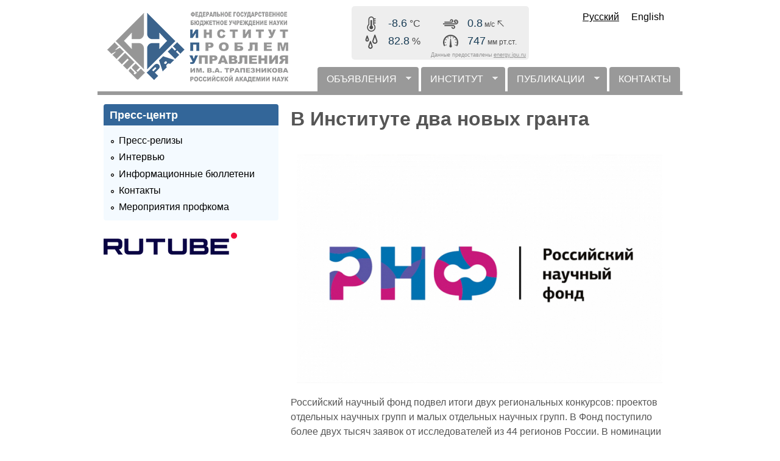

--- FILE ---
content_type: text/html; charset=utf-8
request_url: https://www.ipu.ru/press-center/76570
body_size: 8162
content:
<!DOCTYPE html>
<!--[if lt IE 7]><html class="lt-ie9 lt-ie8 lt-ie7" lang="ru" dir="ltr"><![endif]-->
<!--[if IE 7]><html class="lt-ie9 lt-ie8" lang="ru" dir="ltr"><![endif]-->
<!--[if IE 8]><html class="lt-ie9" lang="ru" dir="ltr"><![endif]-->
<!--[if gt IE 8]><!--><html lang="ru" dir="ltr"><!--<![endif]-->
<head>
<meta charset="utf-8" />
<meta name="Generator" content="Drupal 7 (http://drupal.org)" />
<link rel="canonical" href="/press-center/76570" />
<link rel="shortlink" href="/node/76570" />
<link rel="shortcut icon" href="https://www.ipu.ru/favicon.ico" type="image/vnd.microsoft.icon" />
<meta name="viewport" content="width=device-width, initial-scale=1" />
<meta name="MobileOptimized" content="width" />
<meta name="HandheldFriendly" content="1" />
<meta name="apple-mobile-web-app-capable" content="yes" />
<title>В Институте два новых гранта | ИПУ РАН</title>
<link type="text/css" rel="stylesheet" href="https://www.ipu.ru/sites/default/files/css/css_xE-rWrJf-fncB6ztZfd2huxqgxu4WO-qwma6Xer30m4.css" media="all" />
<link type="text/css" rel="stylesheet" href="https://www.ipu.ru/sites/default/files/css/css_o34KkXKxJVeJa91KWTypu1HVnKaNnRhYQ6MDrbtOIZM.css" media="all" />
<link type="text/css" rel="stylesheet" href="https://www.ipu.ru/sites/default/files/css/css_DO9WHbxCokhvjS4PDnO6yCECmKghjvzrtHUOSZr6qd0.css" media="all" />
<link type="text/css" rel="stylesheet" href="https://www.ipu.ru/sites/default/files/css/css_rP5iJ-BWw4FVpOe_fVdjUyvLTPm1N_h8l6xOGKgf73Y.css" media="screen" />
<link type="text/css" rel="stylesheet" href="https://www.ipu.ru/sites/default/files/css/css_eFhNPYHiRI4t5hYiKvUdEcV4G9EO8whzTshlG17sK1Q.css" media="all" />
<link type="text/css" rel="stylesheet" href="https://www.ipu.ru/sites/default/files/css/css_IfDcMy_TAYKROLY2VB4q249qgw57whO3UkSDE1bsMWs.css" media="only screen" />
<link type="text/css" rel="stylesheet" href="https://www.ipu.ru/sites/default/files/css/css_MqLAdMaKBPVyUn0ExrKAHs_I7dnD2uHsfPYEu2VOmdk.css" media="screen" />
<link type="text/css" rel="stylesheet" href="https://www.ipu.ru/sites/default/files/css/css_47DEQpj8HBSa-_TImW-5JCeuQeRkm5NMpJWZG3hSuFU.css" media="only screen" />

<!--[if lt IE 9]>
<link type="text/css" rel="stylesheet" href="https://www.ipu.ru/sites/default/files/css/css_QogeP4pF_7egvEahCGVPwVYlybHqSuyMcazfC93sxmE.css" media="screen" />
<![endif]-->

<!--[if lte IE 9]>
<link type="text/css" rel="stylesheet" href="https://www.ipu.ru/sites/default/files/css/css_AbpHGcgLb-kRsJGnwFEktk7uzpZOCcBY74-YBdrKVGs.css" media="screen" />
<![endif]-->
<script type="text/javascript" src="https://www.ipu.ru/sites/default/files/js/js_YD9ro0PAqY25gGWrTki6TjRUG8TdokmmxjfqpNNfzVU.js"></script>
<script type="text/javascript" src="https://www.ipu.ru/sites/default/files/js/js_CC-zfeuQHcDhFtVRuKW53h30TL7j_105J32Nz8b8R38.js"></script>
<script type="text/javascript" src="https://www.ipu.ru/sites/default/files/js/js_vD9i_iJYdFdSrGvuZz-_jgzWVsRnVjlgMTtKaFgFwlU.js"></script>
<script type="text/javascript" src="https://www.ipu.ru/sites/default/files/js/js_c_hWLEwArMWzcQ2o4u7EZRQnhGm_CwPDpUNRkNYMgZU.js"></script>
<script type="text/javascript" src="https://www.ipu.ru/sites/default/files/js/js_XCGhqQza75gaJ0zhniLswQ4z7IR0ZwEN1HzfZO4N_Zg.js"></script>
<script type="text/javascript">
<!--//--><![CDATA[//><!--
jQuery.extend(Drupal.settings, {"basePath":"\/","pathPrefix":"","setHasJsCookie":0,"ajaxPageState":{"theme":"iputheme3","theme_token":"M2n0bnipS_dm_uUCcX9oaZFGPH5jnTV1YWn1OA-BSrM","js":{"modules\/statistics\/statistics.js":1,"misc\/jquery.js":1,"misc\/jquery-extend-3.4.0.js":1,"misc\/jquery-html-prefilter-3.5.0-backport.js":1,"misc\/jquery.once.js":1,"misc\/drupal.js":1,"misc\/jquery.cookie.js":1,"sites\/all\/modules\/d7ipu_diagrams\/js\/d3.min.js":1,"public:\/\/languages\/ru_uM-Rj-cJmcW5MJxewLxC2W-JoG81RbQqnJWh3MLJOig.js":1,"sites\/all\/libraries\/colorbox\/jquery.colorbox-min.js":1,"sites\/all\/libraries\/DOMPurify\/purify.min.js":1,"sites\/all\/modules\/colorbox\/js\/colorbox.js":1,"sites\/all\/modules\/colorbox\/styles\/default\/colorbox_style.js":1,"sites\/all\/modules\/colorbox\/js\/colorbox_inline.js":1,"sites\/all\/modules\/jcaption\/jcaption.js":1,"sites\/all\/modules\/jquerymenu\/jquerymenu.js":1,"sites\/all\/libraries\/superfish\/jquery.hoverIntent.minified.js":1,"sites\/all\/libraries\/superfish\/sfsmallscreen.js":1,"sites\/all\/libraries\/superfish\/superfish.js":1,"sites\/all\/libraries\/superfish\/supersubs.js":1,"sites\/all\/modules\/superfish\/superfish.js":1,"sites\/all\/themes\/iputheme3\/meteowidget\/meteowidget.js":1},"css":{"modules\/system\/system.base.css":1,"modules\/system\/system.menus.css":1,"modules\/system\/system.messages.css":1,"modules\/system\/system.theme.css":1,"sites\/all\/modules\/simplenews\/simplenews.css":1,"sites\/all\/modules\/calendar\/css\/calendar_multiday.css":1,"sites\/all\/modules\/d7ipu_slideshow\/css\/slideshow.css":1,"sites\/all\/modules\/domain\/domain_nav\/domain_nav.css":1,"modules\/field\/theme\/field.css":1,"modules\/node\/node.css":1,"modules\/poll\/poll.css":1,"modules\/user\/user.css":1,"sites\/all\/modules\/visually_impaired_module\/css\/visually_impaired_module.css":1,"sites\/all\/modules\/views\/css\/views.css":1,"sites\/all\/modules\/ckeditor\/ckeditor.css":1,"sites\/all\/modules\/colorbox\/styles\/default\/colorbox_style.css":1,"sites\/all\/modules\/ctools\/css\/ctools.css":1,"sites\/all\/modules\/jquerymenu\/jquerymenu.css":1,"modules\/locale\/locale.css":1,"sites\/all\/libraries\/superfish\/css\/superfish.css":1,"sites\/all\/libraries\/superfish\/style\/default.css":1,"sites\/all\/themes\/adaptivetheme\/at_core\/css\/at.settings.style.headings.css":1,"sites\/all\/themes\/adaptivetheme\/at_core\/css\/at.settings.style.image.css":1,"sites\/all\/themes\/adaptivetheme\/at_core\/css\/at.layout.css":1,"sites\/all\/themes\/iputheme3\/color\/colors.css":1,"sites\/all\/themes\/pixture_reloaded\/css\/pixture_reloaded.css":1,"sites\/all\/themes\/pixture_reloaded\/css\/pixture_reloaded.settings.style.css":1,"sites\/all\/themes\/iputheme3\/css\/iputheme.css":1,"public:\/\/adaptivetheme\/iputheme3_files\/iputheme3.responsive.layout.css":1,"public:\/\/adaptivetheme\/iputheme3_files\/iputheme3.fonts.css":1,"public:\/\/adaptivetheme\/iputheme3_files\/iputheme3.responsive.styles.css":1,"public:\/\/adaptivetheme\/iputheme3_files\/iputheme3.lt-ie9.layout.css":1,"sites\/all\/themes\/iputheme3\/css\/ie-lte-9.css":1}},"colorbox":{"opacity":"0.85","current":"{current} \u0438\u0437 {total}","previous":"\u00ab \u041f\u0440\u0435\u0434\u044b\u0434\u0443\u0449\u0438\u0439","next":"\u0421\u043b\u0435\u0434\u0443\u044e\u0449\u0438\u0439 \u00bb","close":"\u0417\u0430\u043a\u0440\u044b\u0442\u044c","maxWidth":"98%","maxHeight":"98%","fixed":true,"mobiledetect":true,"mobiledevicewidth":"480px","file_public_path":"\/sites\/default\/files","specificPagesDefaultValue":"admin*\nimagebrowser*\nimg_assist*\nimce*\nnode\/add\/*\nnode\/*\/edit\nprint\/*\nprintpdf\/*\nsystem\/ajax\nsystem\/ajax\/*"},"jcaption":{"jcaption_selectors":[".caption"],"jcaption_alt_title":"title","jcaption_requireText":1,"jcaption_copyStyle":0,"jcaption_removeStyle":1,"jcaption_removeClass":1,"jcaption_removeAlign":1,"jcaption_copyAlignmentToClass":1,"jcaption_copyFloatToClass":1,"jcaption_copyClassToClass":1,"jcaption_autoWidth":1,"jcaption_keepLink":1,"jcaption_styleMarkup":"","jcaption_animate":0,"jcaption_showDuration":"200","jcaption_hideDuration":"200"},"jquerymenu":{"hover":0,"animate":1,"edit_link":1,"click_to_expand":0},"superfish":{"1":{"id":"1","sf":{"animation":{"opacity":"show"},"speed":"\u0027fast\u0027","autoArrows":true,"dropShadows":false,"disableHI":false},"plugins":{"smallscreen":{"mode":"window_width","addSelected":false,"menuClasses":false,"hyperlinkClasses":false,"title":"\u0413\u043e\u0440\u0438\u0437\u043e\u043d\u0442\u0430\u043b\u044c\u043d\u043e\u0435 \u043c\u0435\u043d\u044e"},"supposition":false,"bgiframe":false,"supersubs":{"minWidth":"17","maxWidth":"27","extraWidth":1}}}},"statistics":{"data":{"nid":"76570"},"url":"\/modules\/statistics\/statistics.php"},"adaptivetheme":{"iputheme3":{"layout_settings":{"bigscreen":"three-col-grail","tablet_landscape":"three-col-grail","tablet_portrait":"one-col-vert","smalltouch_landscape":"one-col-vert","smalltouch_portrait":"one-col-stack"},"media_query_settings":{"bigscreen":"only screen and (min-width:1025px)","tablet_landscape":"only screen and (min-width:769px) and (max-width:1024px)","tablet_portrait":"only screen and (min-width:481px) and (max-width:768px)","smalltouch_landscape":"only screen and (min-width:321px) and (max-width:480px)","smalltouch_portrait":"only screen and (max-width:320px)"}}}});
//--><!]]>
</script>
<!--[if lt IE 9]>
<script src="https://www.ipu.ru/sites/all/themes/adaptivetheme/at_core/scripts/html5.js?t97ul7"></script>
<![endif]-->
</head>
<body class="html not-front not-logged-in one-sidebar sidebar-first page-node page-node- page-node-76570 node-type-press-news domain-ipu-ru i18n-ru site-name-hidden atr-7.x-3.x lang-ru site-name-ипу-ран section-press-center color-scheme-custom iputheme3 bs-n bb-n mb-dd mbp-l rc-4">
  <div id="skip-link" class="nocontent">
    <a href="#main-content" class="element-invisible element-focusable">Перейти к основному содержанию</a>
  </div>
    <div class="texture-overlay">
  <div id="page" class="container page ssc-n ssw-n ssa-l sss-n btc-n btw-b bta-l bts-n ntc-n ntw-b nta-l nts-n ctc-n ctw-b cta-l cts-n ptc-n ptw-b pta-l pts-n">

    <header  id="header" class="clearfix" role="banner">
      <div class="header-inner clearfix">

                  <!-- start: Branding -->
          <div  id="branding" class="branding-elements clearfix">

                          <div id="logo">
                <a href="/"><img class="site-logo" src="https://www.ipu.ru/sites/default/files/logo_transparent2.gif" alt="ИПУ РАН" /></a>              </div>
            
                          <!-- start: Site name and Slogan hgroup -->
              <div  class="element-invisible h-group" id="name-and-slogan">

                                  <h1 class="element-invisible" id="site-name"><a href="/" title="Главная страница">ИПУ РАН</a></h1>
                
                
              </div><!-- /end #name-and-slogan -->
            
          </div><!-- /end #branding -->

<div id="meteo15925-block" class="meteo15925-block" style="display: inline-block !important; margin: 10px 10px 5px 17px !important; padding: 10px 5px 3px 5px !important; -webkit-border-radius: 5px !important; -moz-border-radius: 5px !important; border-radius: 5px !important; background-color: #eee !important; color: #4c4c4c !important; font-size: 16px !important; line-height: 1 !important; font-family: 'Trebuchet MS', Arial, sans-serif !important;">
<div style="float: left; min-width: 115px !important; margin: 0 15px 3px 15px !important; padding: 5px 0 0 0 !important;">
	<div style="float: left; margin: 2px 15px 2px 0 !important; padding: 0 !important; width: 25px !important; height: 25px !important;"><img style="border: none !important; margin: 0 !important; padding: 0 !important;" src="https://energy.ipu.ru/meteowidget/icon_temp.png" width="25" height="25" /></div><div style="float: left; margin: 4px 0 0 0 !important; padding: 0 !important;"><span id="meteo15925-current_temp" style="color: #183c55 !important; font-size: 18px !important;"></span> °C</div><div style="clear: both;"></div>
	<div style="float: left; margin: 2px 15px 2px 0 !important; padding: 0 !important; width: 25px !important; height: 25px !important;"><img style="border: none !important; margin: 0 !important; padding: 0 !important;" src="https://energy.ipu.ru/meteowidget/icon_humi.png" width="25" height="25" /></div><div style="float: left; margin: 4px 0 0 0 !important; padding: 0 !important;"><span id="meteo15925-current_humi" style="color: #183c55 !important; font-size: 18px !important;"></span> %</div><div style="clear: both;"></div>
</div>
<div style="float: left; min-width: 115px !important; margin: 0 15px 3px 0 !important; padding: 5px 0 0 0 !important;">
	<div style="float: left; margin: 2px 15px 2px 0 !important; padding: 0 !important; width: 25px !important; height: 25px !important;"><img style="border: none !important; margin: 0 !important; padding: 0 !important;" src="https://energy.ipu.ru/meteowidget/icon_wind.png" width="25" height="25" /></div><div style="float: left; margin: 4px 0 0 0 !important; padding: 0 !important; font-size: 12px !important;"><span id="meteo15925-current_wind" style="color: #183c55 !important; font-size: 18px !important;"></span> м/с<img id="meteo15925-icon_arrow" style="border: none !important; margin: 0 !important; padding: 0 !important;" src="https://energy.ipu.ru/meteowidget/icon_empty.png" width="15" height="15" /></div><div style="clear: both;"></div>
	<div style="float: left; margin: 2px 15px 2px 0 !important; padding: 0 !important; width: 25px !important; height: 25px !important;"><img style="border: none !important; margin: 0 !important; padding: 0 !important;" src="https://energy.ipu.ru/meteowidget/icon_baro.png" width="25" height="25" /></div><div style="float: left; margin: 4px 0 0 0 !important; padding: 0 !important; font-size: 12px !important;"><span id="meteo15925-current_baro" style="color: #183c55 !important; font-size: 18px !important;"></span> мм рт.ст.</div><div style="clear: both;"></div>
</div>
<div style="clear: both;"></div>
<div style="width: 100% !important; font-size: 9px !important; text-align: right !important; color: #969696 !important;">Данные предоставлены <a href="https://energy.ipu.ru" target="_blank" style="color: #969696 !important; text-decoration: underline !important;" onmouseover="this.style.color='#636d78'" onmouseout="this.style.color='#969696'">energy.ipu.ru</a></div>
</div>

        
        <div class="region region-header"><div class="region-inner clearfix"><div id="block-locale-language" class="block block-locale no-title odd first last block-count-1 block-region-header block-language"  role="complementary"><div class="block-inner clearfix">  
  
  <div class="block-content content"><ul class="language-switcher-locale-url"><li class="ru first active"><a href="/press-center/76570" class="language-link active" xml:lang="ru">Русский</a></li><li class="en last"><a href="/en/node/76570" class="language-link" xml:lang="en">English</a></li></ul></div>
  </div></div></div></div>
      </div>

    </header> <!-- /header -->

    <div id="menu-bar" class="nav clearfix"><nav id="block-superfish-1" class="block block-superfish menu-wrapper menu-bar-wrapper clearfix odd first last block-count-2 block-region-menu-bar block-1" >  
      <h2 class="element-invisible block-title">горизонтальное меню</h2>
  
  <ul id="superfish-1" class="menu sf-menu sf-menu-horizontal sf-horizontal sf-style-default sf-total-items-4 sf-parent-items-3 sf-single-items-1"><li id="menu-13436-1" class="first odd sf-item-1 sf-depth-1 sf-total-children-8 sf-parent-children-0 sf-single-children-8 menuparent"><a href="/news" title="" class="sf-depth-1 menuparent">ОБЪЯВЛЕНИЯ</a><ul><li id="menu-13437-1" class="first odd sf-item-1 sf-depth-2 sf-no-children"><a href="/news/scientific_council" title="Новости учёного совета" class="sf-depth-2">Учёный совет</a></li><li id="menu-13438-1" class="middle even sf-item-2 sf-depth-2 sf-no-children"><a href="/news/dissertation_coun%D1%81ils" title="" class="sf-depth-2">Диссертационные советы</a></li><li id="menu-13439-1" class="middle odd sf-item-3 sf-depth-2 sf-no-children"><a href="/news/local_events" title="" class="sf-depth-2">Конференции и выставки Института</a></li><li id="menu-13444-1" class="middle even sf-item-4 sf-depth-2 sf-no-children"><a href="/news/local_workshops" title="" class="sf-depth-2">Семинары Института</a></li><li id="menu-13440-1" class="middle odd sf-item-5 sf-depth-2 sf-no-children"><a href="/news/global_events" title="" class="sf-depth-2">Конференции, выставки, семинары вне Института</a></li><li id="menu-13458-1" class="middle even sf-item-6 sf-depth-2 sf-no-children"><a href="/news/postgraduate" title="Новости отдела аспирантуры и докторантуры" class="sf-depth-2">Аспирантура и докторантура</a></li><li id="menu-13441-1" class="middle odd sf-item-7 sf-depth-2 sf-no-children"><a href="/news/library" title="" class="sf-depth-2">Библиотека</a></li><li id="menu-13443-1" class="last even sf-item-8 sf-depth-2 sf-no-children"><a href="/news/trade_union" title="" class="sf-depth-2">Профком</a></li></ul></li><li id="menu-310-1" class="middle even sf-item-2 sf-depth-1 sf-total-children-9 sf-parent-children-0 sf-single-children-9 menuparent"><a href="/about" title="Об Институте" class="sf-depth-1 menuparent">ИНСТИТУТ</a><ul><li id="menu-16109-1" class="first odd sf-item-1 sf-depth-2 sf-no-children"><a href="/85years" title="" class="sf-depth-2">85 лет Институту</a></li><li id="menu-13471-1" class="middle even sf-item-2 sf-depth-2 sf-no-children"><a href="https://www.ipu.ru/sites/default/files/ICS_RAS_2024.pdf" title="Общие сведения - краткая презентация" class="sf-depth-2">Общие сведения - краткая презентация</a></li><li id="menu-311-1" class="middle odd sf-item-3 sf-depth-2 sf-no-children"><a href="/node/9628" title="Историческая справка" class="sf-depth-2">Историческая справка</a></li><li id="menu-689-1" class="middle even sf-item-4 sf-depth-2 sf-no-children"><a href="/scientists" title="" class="sf-depth-2">Выдающиеся учёные</a></li><li id="menu-14575-1" class="middle odd sf-item-5 sf-depth-2 sf-no-children"><a href="http://www.ipu.ru/sites/default/files/Awards.pdf" title="Награды, звания" class="sf-depth-2">Награды, звания</a></li><li id="menu-13463-1" class="middle even sf-item-6 sf-depth-2 sf-no-children"><a href="/press-center/interview" title="Интервью и видеоинтервью сотрудников ИПУ РАН" class="sf-depth-2">Интервью и видеоинтервью наших сотрудников</a></li><li id="menu-13464-1" class="middle odd sf-item-7 sf-depth-2 sf-no-children"><a href="/press-center/information-bulletin" title="Информационный бюллетень ИПУ РАН" class="sf-depth-2">Информационный бюллетень</a></li><li id="menu-14725-1" class="middle even sf-item-8 sf-depth-2 sf-no-children"><a href="https://rutube.ru/channel/43018669/" title="Rutube канал ИПУ РАН" class="sf-depth-2">Rutube канал</a></li><li id="menu-18080-1" class="last odd sf-item-9 sf-depth-2 sf-no-children"><a href="https://www.ipu.ru/sites/default/files/page_file/booklet_IPU_pages.pdf" title="" class="sf-depth-2">Школьникам, студентам, аспирантам</a></li></ul></li><li id="menu-13742-1" class="middle odd sf-item-3 sf-depth-1 sf-total-children-2 sf-parent-children-0 sf-single-children-2 menuparent"><a href="/pubs" title="" class="sf-depth-1 menuparent">ПУБЛИКАЦИИ</a><ul><li id="menu-17769-1" class="first odd sf-item-1 sf-depth-2 sf-no-children"><a href="/d7ipu/books_library_grid" title="" class="sf-depth-2">Монографии</a></li><li id="menu-17770-1" class="last even sf-item-2 sf-depth-2 sf-no-children"><a href="/pubs" title="" class="sf-depth-2">Поиск</a></li></ul></li><li id="menu-938-1" class="last even sf-item-4 sf-depth-1 sf-no-children"><a href="/contacts" title="" class="sf-depth-1">КОНТАКТЫ</a></li></ul>
  </nav></div>
    <!-- Messages and Help -->
        
    <!-- Breadcrumbs -->
    
    
    <!-- Three column 3x33 Gpanel -->
    
    <div id="columns">
      <div class="columns-inner clearfix">

        <div id="content-column">
          <div class="content-inner">

            
            <section id="main-content" role="main">

                                            <header  id="main-content-header" class="clearfix">

                                      <h1 id="page-title">В Институте два новых гранта</h1>
                  
                  
                </header>
                            
                              <div id="content">
                  <div id="block-system-main" class="block block-system no-title odd first last block-count-3 block-region-content block-main" >  
  
  <article id="node-76570" class="node node-press-news article odd node-lang-ru node-full ia-n clearfix" role="article">
  
  
  
  <div class="node-content">
    <div class="field field-name-field-press-news-image field-type-image field-label-hidden view-mode-full"><div class="field-items"><figure class="clearfix field-item even"><img class="image-style-press-node" src="https://www.ipu.ru/sites/default/files/styles/press_node/public/press-center/rnfLogo3.jpg?itok=1380nSep" width="600" height="375" alt="" /></figure></div></div><div class="field field-name-field-press-news-body field-type-text-with-summary field-label-hidden view-mode-full"><div class="field-items"><div class="field-item even"><div>
	Российский научный фонд подвел итоги двух региональных конкурсов: проектов отдельных научных групп и малых отдельных научных групп. В Фонд поступило более двух тысяч заявок от исследователей из 44 регионов России. В номинации «Проведение фундаментальных научных исследований и поисковых научных исследований малыми отдельными научными группами» (региональный конкурс 2024 г.) было поддержано два проекта, представленных нашим Институтом.</div>
<div>
	 </div>
<div>
	Проект «Разработка комплексного подхода к синтезу систем управления мехатронными объектами, функционирующих в условиях модельных неопределенностей, действия внешних возмущений и неполной информации», руководитель к.т.н. А.С. Антипов, с.н.с. лаборатории №37 «Систем с разрывными управлениями». Проект посвящен проблеме создания простых в вычислительной реализации информационно-управляющих систем, обеспечивающих точное и надежное выполнение объектом управления разных рабочих сценариев при комплексе различных неопределенностей и неполном комплекте датчиков. </div>
<div>
	 </div>
<div>
	Второй проект, который был поддержан РНФ, – «Развитие новых подходов к задачам анализа и синтеза для динамических систем под влиянием окрашенных возмущений». Руководитель проекта –к.ф.-м.н. А.В. Юрченков, с.н.с. лаборатории №1 «Динамический информационно-управляющих систем им. Б.Н. Петрова». В ходе выполнения проекта планируется рассмотрение различных классов динамических систем: от роботизированных систем, например, колесных роботов, мультикоптеров, которые могут быть использованы для практических целей до систем, совершающих циклический процесс (конвейерная сборка, добыча полезных ископаемых). Для указанных систем требуется разработать математические модели на основе пространства состояний, используя доступные измерительные приборы (бортовые и внешние). Далее на основе современных подходов теории управления, включая анизотропийную теорию управления и 2-D подходы, будут разработаны законы управления и оценивания, исходя из полученной математической модели (стационарной или нестационарной) для реализации конкретных задач. В ходе выполнения проекта наряду с синтезом управления для робототехнических систем будут предложены новые методы борьбы с внешним возмущением в задачах оценивания и фильтрации.</div>
<div>
	 </div>
<div>
	Всего по итогам двух региональных конкурсов было поддержано 375 проектов малых научных групп и 101 проект научных групп. Финансирование проектов будет осуществляться на паритетной основе: 50% за счет средств РНФ и 50% за счет средств, предоставленных субъектом Российской Федерации. </div>
<div>
	 </div>
<div>
	Поздравляем наших коллег и желаем успешного проведения исследований!   </div>
<div>
	 </div>
</div></div></div>  </div>

  
  
  </article>

  </div>                </div>
              
              <!-- Feed icons (RSS, Atom icons etc -->
              
            </section> <!-- /main-content -->

            
          </div>
        </div> <!-- /content-column -->

        <div class="region region-sidebar-first sidebar"><div class="region-inner clearfix"><section id="block-jquerymenu-6" class="block block-jquerymenu odd first block-count-4 block-region-sidebar-first block-6" ><div class="block-inner clearfix">  
      <h2 class="block-title">Пресс-центр</h2>
  
  <div class="block-content content"><!--[if IE]><div class="ie"><![endif]--><ul class="menu jquerymenu"><li  class="leaf first"><a href="/press-center/pressreleases" title="">Пресс-релизы</a></li><li  class="leaf"><a href="/press-center/interview" title="">Интервью</a></li><li  class="leaf"><a href="/press-center/information-bulletin" title="Информационные бюллетени ИПУ РАН">Информационные бюллетени</a></li><li  class="leaf"><a href="/press-center/contacts">Контакты</a></li><li  class="leaf last"><a href="/press-center/events_trade_union">Мероприятия профкома</a></li></ul><!--[if IE]></div><![endif]--></div>
  </div></section><div id="block-block-17" class="block block-block no-title even last block-count-5 block-region-sidebar-first block-17" ><div class="block-inner clearfix">  
  
  <div class="block-content content"><p><a href="https://rutube.ru/channel/43018669/"><img alt="" src="/sites/default/files/Logo_RUTUBE_dark.png" style="width: 219px;" width="219" height="36" /></a></p>
</div>
  </div></div></div></div>        
      </div>
    </div> <!-- /columns -->

    
    <!-- four-4x25 Gpanel -->
    
    
  </div> <!-- /page -->
</div> <!-- /texture overlay -->
  <script type="text/javascript" src="https://www.ipu.ru/sites/default/files/js/js_VU7P4CTgUZdF2SyFko5LLAg9ZK0OSVjXVaAFnTLgVt0.js"></script>
</body>
</html>


--- FILE ---
content_type: text/html; charset=UTF-8
request_url: https://www.ipu.ru/meteowidget/meteowidget.php
body_size: 39
content:
-8.6;82.8;995.5;0.9;130.6;1769115331155

--- FILE ---
content_type: text/html; charset=UTF-8
request_url: https://www.ipu.ru/meteowidget/meteowidget.php
body_size: 39
content:
-8.6;82.8;995.5;0.8;132.3;1769115333146